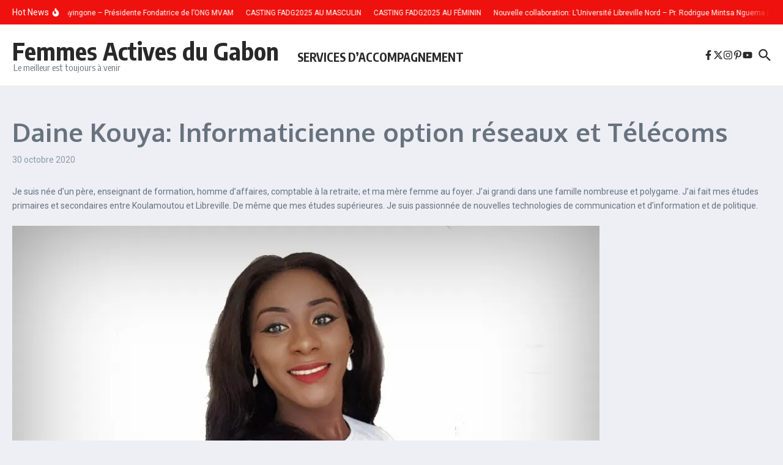

--- FILE ---
content_type: text/css
request_url: https://femmesactivesdugabon.com/wp-content/plugins/mypayga-payment-gateway/assets/style.css?ver=6.8.2
body_size: 754
content:

form.mypayga-form {
  max-width: 600px;
  padding: 20px;
  background: #f9f9f9;
  border-radius: 12px;
  box-shadow: 0 0 10px rgba(0,0,0,0.1);
}
form.mypayga-form h3 {
  margin-top: 0;
  color: #333;
}
form.mypayga-form label {
  display: block;
  margin: 12px 0 6px;
  font-weight: bold;
}
form.mypayga-form input,
form.mypayga-form textarea,
form.mypayga-form select {
  width: 100%;
  padding: 8px;
  border: 1px solid #ccc;
  border-radius: 6px;
}
form.mypayga-form input[type="submit"] {
  background-color: #0073aa;
  color: white;
  border: none;
  cursor: pointer;
  margin-top: 15px;
}
form.mypayga-form input[type="submit"]:hover {
  background-color: #005c8c;
}
[type="checkbox"], [type="radio"] {
    box-sizing: border-box;
    padding: 0;
    height: 16px;
    margin: 0px 10px 0 0;
    width: 16px !important;
}
.checkbox-label {
  margin: 0!important;
}